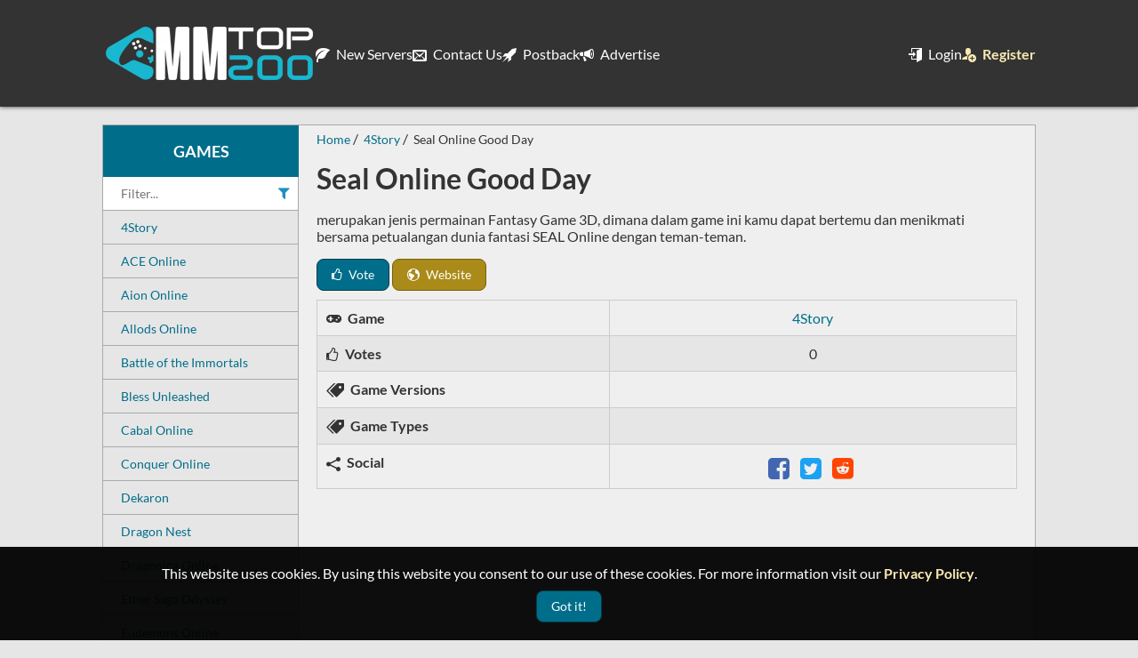

--- FILE ---
content_type: text/html; charset=utf-8
request_url: https://mmtop200.com/details/4story/seal-online-good-day-1542
body_size: 4248
content:
<!DOCTYPE html>
<!--[if IE]><![endif]-->
<!--[if IE 8 ]><html dir="ltr" lang="en" class="ie8"><![endif]-->
<!--[if IE 9 ]><html dir="ltr" lang="en" class="ie9"><![endif]-->
<!--[if (gt IE 9)|!(IE)]><!-->
<html dir="ltr" lang="en">
<!--<![endif]-->
	<head>
		<meta charset="UTF-8" />
		<meta name="viewport" content="width=device-width, initial-scale=1">
		<meta http-equiv="X-UA-Compatible" content="IE=edge">
    	<meta name="referrer" content="origin">
		
		<title>Seal Online Good Day - 4Story private server | MMtop 200</title>
		<meta name="description" content="Learn more about Seal Online Good Day a 4Story private server. Explore server specifications, features, and more." />
		<meta name="keywords" content="4Story, 4Story private server, 4Story details, top private servers, private servers, top private game servers, top 100, game toplist, top list, gaming sites, mmtop, mmtop 200" />
		
		<!-- Facebook -->
		<meta property="og:image" content="https://mmtop200.com/media/images/social-logo.jpg" />
		<meta property="og:url" content="https://mmtop200.com/details/4story/seal-online-good-day-1542" />
		<meta property="og:title" content="Seal Online Good Day - 4Story private server | MMtop 200" />
		<meta property="og:description" content="Learn more about Seal Online Good Day a 4Story private server. Explore server specifications, features, and more." />
		<meta property="og:type" content="website" />

		<!-- Twitter -->
		<meta name="twitter:card" content="summary" />
		<meta property="twitter:url" content="https://mmtop200.com/details/4story/seal-online-good-day-1542">
		<meta name="twitter:site" content="@mmtop200" />
		<meta name="twitter:title" content="Seal Online Good Day - 4Story private server | MMtop 200" />
		<meta name="twitter:description" content="Learn more about Seal Online Good Day a 4Story private server. Explore server specifications, features, and more." />
		<meta name="twitter:image" content="https://mmtop200.com/media/images/social-logo.jpg" />

		<!-- Verification -->
		<meta name="google-site-verification" content="ukpe6uktTkVHEWdto1npk8QZjTK7V0CttdQFzJ2g9Eg" />
		<meta name="msvalidate.01" content="1FD762221D9F6EE157BDD33CD0C27052" />
		<meta name="wot-verification" content="9e35fb5b1573b18725b1"/>
		<meta name='yandex-verification' content='6035208d22211e62' />

		<link href="/media/fonts/lato/lato-v14-latin-700.woff2" rel="preload" as="font" type="font/woff2" crossorigin/>
		<link href="/media/fonts/lato/lato-v14-latin-regular.woff2" rel="preload" as="font" type="font/woff2" crossorigin/>
		<link href="/media/fonts/icons/icomoon.woff2?v=2.2.0" rel="preload" as="font" type="font/woff2" crossorigin/>
		<link href="/media/fonts/icons/icomoon.woff?v=2.2.0" rel="preload" as="font" type="font/woff" crossorigin/>
		<link href="/media/css/style.min.css?v=2.6.6" rel="preload" as="style"/>
		
		<link href="/media/css/style.min.css?v=2.6.6" type="text/css" rel="stylesheet" media="screen" />
		
		<link href="/favicon.ico" rel="icon" />
		<link href="https://mmtop200.com/details/4story/seal-online-good-day-1542" rel="canonical" />
		
	</head>
	<body>
		<div class="wrapper">
			<nav>
				<div id="nav-container">
					<div id="logo-container">
						<a href="https://mmtop200.com/" title="Top private servers">
							<img src="https://mmtop200.com/media/images/logov2.webp" srcset="https://mmtop200.com/media/images/logov2x2.webp 2x, https://mmtop200.com/media/images/logov2x3.webp 3x" width="240" height="60" alt="MMtop 200 logo"/>
						</a>
					</div>
					<div class="navigation-container">
						<button class="trigger navigation-trigger mobile-trigger" aria-label="Open the menu">
							<i class="icon-bars"></i>
						</button>
						<ul class="main-navigation"><li><a href="https://mmtop200.com/newest-servers"><i class="icon-leaf"></i> New Servers</a></li><li><a href="https://mmtop200.com/contact-us"><i class="icon-envelop"></i> Contact Us</a></li><li><a href="https://mmtop200.com/postback"><i class="icon-rocket"></i> Postback</a></li><li><a href="https://mmtop200.com/advertise"><i class="icon-bullhorn"></i> Advertise</a></li><li class="user"><a href="https://mmtop200.com/login"><i class="icon-enter"></i> Login</a></li><li class="user"><a class="highlight" href="https://mmtop200.com/register"><i class="icon-user-plus"></i> Register</a></li></ul>
					</div>
					<div class="navigation-container category-navigation-container has-submenu">
						<button class="trigger mobile-trigger">Games</button>
						<ul class="category-navigation submenu"><li><a href="https://mmtop200.com/4story">4Story</a></li><li><a href="https://mmtop200.com/ace-online">ACE Online</a></li><li><a href="https://mmtop200.com/aion">Aion Online</a></li><li><a href="https://mmtop200.com/allods-online">Allods Online</a></li><li><a href="https://mmtop200.com/battle-of-the-immortals">Battle of the Immortals</a></li><li><a href="https://mmtop200.com/bless-unleashed">Bless Unleashed</a></li><li><a href="https://mmtop200.com/cabal-online">Cabal Online</a></li><li><a href="https://mmtop200.com/conquer-online">Conquer Online</a></li><li><a href="https://mmtop200.com/dekaron">Dekaron</a></li><li><a href="https://mmtop200.com/dragon-nest">Dragon Nest</a></li><li><a href="https://mmtop200.com/dragonica-online">Dragonica Online</a></li><li><a href="https://mmtop200.com/ether-saga-odyssey">Ether Saga Odyssey</a></li><li><a href="https://mmtop200.com/eudemons">Eudemons Online</a></li><li><a href="https://mmtop200.com/final-fantasy">Final Fantasy</a></li><li><a href="https://mmtop200.com/flyff">Flyff</a></li><li><a href="https://mmtop200.com/forsaken-world">Forsaken World</a></li><li><a href="https://mmtop200.com/general-game-sites">General Game Sites</a></li><li><a href="https://mmtop200.com/helbreath">Helbreath</a></li><li><a href="https://mmtop200.com/iris-online">Iris Online</a></li><li><a href="https://mmtop200.com/jade-dynasty">Jade Dynasty</a></li><li><a href="https://mmtop200.com/knight-online">Knight Online</a></li><li><a href="https://mmtop200.com/last-chaos">Last Chaos</a></li><li><a href="https://mmtop200.com/lineage-2">Lineage 2</a></li><li><a href="https://mmtop200.com/maplestory">MapleStory</a></li><li><a href="https://mmtop200.com/metin2">Metin2</a></li><li><a href="https://mmtop200.com/minecraft">Minecraft</a></li><li><a href="https://mmtop200.com/mmorpg">MMORPG</a></li><li><a href="https://mmtop200.com/mu-online">MU Online</a></li><li><a href="https://mmtop200.com/perfect-world">Perfect World</a></li><li><a href="https://mmtop200.com/pristontale">PristonTale</a></li><li><a href="https://mmtop200.com/ragnarok-online">Ragnarok Online</a></li><li><a href="https://mmtop200.com/raiderz-online">RaiderZ Online</a></li><li><a href="https://mmtop200.com/ran-online">Ran Online</a></li><li><a href="https://mmtop200.com/rappelz">Rappelz</a></li><li><a href="https://mmtop200.com/rf-online">RF Online</a></li><li><a href="https://mmtop200.com/rohan">Rohan</a></li><li><a href="https://mmtop200.com/rose-online">Rose Online</a></li><li><a href="https://mmtop200.com/runes-of-magic">Runes of Magic</a></li><li><a href="https://mmtop200.com/runescape">Runescape</a></li><li><a href="https://mmtop200.com/rust">Rust</a></li><li><a href="https://mmtop200.com/shaiya">Shaiya</a></li><li><a href="https://mmtop200.com/silkroad-online">Silkroad Online</a></li><li><a href="https://mmtop200.com/swordsman">Swordsman</a></li><li><a href="https://mmtop200.com/tales-of-pirates">Tales of Pirates</a></li><li><a href="https://mmtop200.com/terraria">Terraria</a></li><li><a href="https://mmtop200.com/travian">Travian</a></li><li><a href="https://mmtop200.com/ultima-online">Ultima Online</a></li><li><a href="https://mmtop200.com/war-of-the-immortals">War of the Immortals</a></li><li><a href="https://mmtop200.com/world-of-warcraft">World of Warcraft</a></li></ul>
					</div>
				</div>
			</nav>
						<noscript>
				<p class="alert danger">For full functionality of this page it is necessary to enable JavaScript. Here are the <a href="https://www.enable-javascript.com" target="_blank"> instructions how to enable JavaScript in your web browser</a>
				</p>
			</noscript>			
<div id="container" class="details-page">
        <div id='left-sidebar'>
    <h3 class="game-title text-center">Games</h3>
    <div class="filter-game-categories">
        <input aria-label="Filter game categories" id="filter-games" maxlength="100" placeholder="Filter...">
        <i class="icon-filter"></i>
        <button title="Clear filter" class="clear"><i class="icon-cross"></i></button>
    </div>
    <ul class="game-categories"><li><a href="https://mmtop200.com/4story"  data-label="4Story">4Story</a></li><li><a href="https://mmtop200.com/ace-online"  data-label="ACE Online">ACE Online</a></li><li><a href="https://mmtop200.com/aion"  data-label="Aion Online">Aion Online</a></li><li><a href="https://mmtop200.com/allods-online"  data-label="Allods Online">Allods Online</a></li><li><a href="https://mmtop200.com/battle-of-the-immortals"  data-label="Battle of the Immortals - BOI">Battle of the Immortals</a></li><li><a href="https://mmtop200.com/bless-unleashed"  data-label="Bless Unleashed">Bless Unleashed</a></li><li><a href="https://mmtop200.com/cabal-online"  data-label="Cabal Online">Cabal Online</a></li><li><a href="https://mmtop200.com/conquer-online"  data-label="Conquer Online - CO">Conquer Online</a></li><li><a href="https://mmtop200.com/dekaron"  data-label="Dekaron">Dekaron</a></li><li><a href="https://mmtop200.com/dragon-nest"  data-label="Dragon Nest - DN">Dragon Nest</a></li><li><a href="https://mmtop200.com/dragonica-online"  data-label="Dragonica Online">Dragonica Online</a></li><li><a href="https://mmtop200.com/ether-saga-odyssey"  data-label="Ether Saga Odyssey - ESO">Ether Saga Odyssey</a></li><li><a href="https://mmtop200.com/eudemons"  data-label="Eudemons Online - EO">Eudemons Online</a></li><li><a href="https://mmtop200.com/final-fantasy"  data-label="Final Fantasy - FF">Final Fantasy</a></li><li><a href="https://mmtop200.com/flyff"  data-label="Flyff">Flyff</a></li><li><a href="https://mmtop200.com/forsaken-world"  data-label="Forsaken World - FW">Forsaken World</a></li><li><a href="https://mmtop200.com/general-game-sites"  data-label="General Game Sites">General Game Sites</a></li><li><a href="https://mmtop200.com/helbreath"  data-label="Helbreath">Helbreath</a></li><li><a href="https://mmtop200.com/iris-online"  data-label="Iris Online">Iris Online</a></li><li><a href="https://mmtop200.com/jade-dynasty"  data-label="Jade Dynasty">Jade Dynasty</a></li><li><a href="https://mmtop200.com/knight-online"  data-label="Knight Online - KO">Knight Online</a></li><li><a href="https://mmtop200.com/last-chaos"  data-label="Last Chaos - LC">Last Chaos</a></li><li><a href="https://mmtop200.com/lineage-2"  data-label="Lineage 2 - L2">Lineage 2</a></li><li><a href="https://mmtop200.com/maplestory"  data-label="MapleStory - MS">MapleStory</a></li><li><a href="https://mmtop200.com/metin2"  data-label="Metin2 - MT2">Metin2</a></li><li><a href="https://mmtop200.com/minecraft"  data-label="Minecraft - MC">Minecraft</a></li><li><a href="https://mmtop200.com/mmorpg"  data-label="MMORPG - Massively Multiplayer Online Role Playing Game">MMORPG</a></li><li><a href="https://mmtop200.com/mu-online"  data-label="MU Online">MU Online</a></li><li><a href="https://mmtop200.com/perfect-world"  data-label="Perfect World - PW">Perfect World</a></li><li><a href="https://mmtop200.com/pristontale"  data-label="PristonTale - PT">PristonTale</a></li><li><a href="https://mmtop200.com/ragnarok-online"  data-label="Ragnarok Online - RO">Ragnarok Online</a></li><li><a href="https://mmtop200.com/raiderz-online"  data-label="RaiderZ Online">RaiderZ Online</a></li><li><a href="https://mmtop200.com/ran-online"  data-label="Ran Online">Ran Online</a></li><li><a href="https://mmtop200.com/rappelz"  data-label="Rappelz">Rappelz</a></li><li><a href="https://mmtop200.com/rf-online"  data-label="RF Online - Rising Force Online">RF Online</a></li><li><a href="https://mmtop200.com/rohan"  data-label="Rohan">Rohan</a></li><li><a href="https://mmtop200.com/rose-online"  data-label="Rose Online - ROSE">Rose Online</a></li><li><a href="https://mmtop200.com/runes-of-magic"  data-label="Runes of Magic - ROM">Runes of Magic</a></li><li><a href="https://mmtop200.com/runescape"  data-label="Runescape - RSPS">Runescape</a></li><li><a href="https://mmtop200.com/rust"  data-label="Rust">Rust</a></li><li><a href="https://mmtop200.com/shaiya"  data-label="Shaiya">Shaiya</a></li><li><a href="https://mmtop200.com/silkroad-online"  data-label="Silkroad Online - SRO">Silkroad Online</a></li><li><a href="https://mmtop200.com/swordsman"  data-label="Swordsman">Swordsman</a></li><li><a href="https://mmtop200.com/tales-of-pirates"  data-label="Tales of Pirates - Pirate King">Tales of Pirates</a></li><li><a href="https://mmtop200.com/terraria"  data-label="Terraria">Terraria</a></li><li><a href="https://mmtop200.com/travian"  data-label="Travian">Travian</a></li><li><a href="https://mmtop200.com/ultima-online"  data-label="Ultima Online - UO">Ultima Online</a></li><li><a href="https://mmtop200.com/war-of-the-immortals"  data-label="War of the Immortals - WOI">War of the Immortals</a></li><li><a href="https://mmtop200.com/world-of-warcraft"  data-label="World of Warcraft - WoW">World of Warcraft</a></li></ul>
</div>

    	<main id="content">
                <ul class="breadcrumb" itemscope itemtype="https://schema.org/BreadcrumbList">                
                    <li itemprop="itemListElement" itemscope itemtype="https://schema.org/ListItem">
                        <a itemscope itemtype="https://schema.org/WebPage" itemprop="item" itemid="https://mmtop200.com/" href="https://mmtop200.com/">
                            <span itemprop="name">Home</span>
                        </a>
                        <meta itemprop="position" content="1" />
                    </li>
                                
                    <li itemprop="itemListElement" itemscope itemtype="https://schema.org/ListItem">
                        <a itemscope itemtype="https://schema.org/WebPage" itemprop="item" itemid="https://mmtop200.com/4story" href="https://mmtop200.com/4story">
                            <span itemprop="name">4Story</span>
                        </a>
                        <meta itemprop="position" content="2" />
                    </li>
                                
                    <li itemprop="itemListElement" itemscope itemtype="https://schema.org/ListItem">
                        <span itemprop="name">Seal Online Good Day</span>
                        <meta itemprop="position" content="3" />
                    </li>
                </ul>
        
        <div>
    <h1>Seal Online Good Day</h1>
        <p>merupakan jenis permainan Fantasy Game 3D, dimana dalam game ini kamu dapat bertemu dan menikmati bersama petualangan dunia fantasi SEAL Online dengan teman-teman.</p>
    <div class="buttons">
        <a href="https://mmtop200.com/vote/1542" class="btn btn-primary btn-vote">
            <i class="icon-thumbs-o-up"></i> Vote
        </a>
        <a href="https://www.seal-gooddays.com/" rel="noopener nofollow" target="_blank" class="btn btn-warning">
            <i class="icon-earth"></i> Website
        </a>
                    </div>

    <div class="grid border site-information">
        <div class="row">
            <div class="col-5">
                <i class="icon-gamepad align-baseline"></i> <strong>Game</strong>
            </div>
            <div class="col-7 text-center">
                <a href="https://mmtop200.com/4story">4Story</a>
            </div>
        </div>
        <div class="row">
            <div class="col-5">
                <i class="icon-thumbs-o-up"></i> <strong>Votes</strong>
            </div>
            <div class="col-7 text-center">
                0
            </div>
        </div>
                <div class="row">
            <div class="col-5">
                <i class="icon-price-tags"></i> <strong>Game Versions</strong>
            </div>
            <div class="col-7 text-center">
                <div class="tags">
                                    </div>
            </div>
        </div>
        <div class="row">
            <div class="col-5">
                <i class="icon-price-tags"></i> <strong>Game Types</strong>
            </div>
            <div class="col-7 text-center">
                <div class="tags">
                                    </div>
            </div>
        </div>
        <div class="row">
            <div class="col-5">
                <i class="icon-share2 align-middle"></i> <strong>Social</strong>
            </div>
            <div class="col-7 text-center">
                <ul class='social'>
                    <li>
                        <a href="https://www.facebook.com/sharer/sharer.php?u=https://mmtop200.com/details/4story/seal-online-good-day-1542" target="_blank" class="facebook" rel="noopener" title="Share on Facebook">
                            <i class="icon-facebook-square"></i>
                        </a>
                    </li>
                    <li>
                        <a href="https://twitter.com/share?url=https://mmtop200.com/details/4story/seal-online-good-day-1542&text=Seal+Online+Good+Day+a+4Story+private+server" target="_blank" class="twitter" rel="noopener" title="Share on Twitter">
                            <i class="icon-twitter-square"></i>
                        </a>
                    </li>
                    <li>
                        <a href="https://www.reddit.com/submit?url=https://mmtop200.com/details/4story/seal-online-good-day-1542&title=Seal+Online+Good+Day+a+4Story+private+server" class="reddit" target="_blank" rel="noopener" title="Share on Reddit">
                            <i class="icon-reddit-square"></i>
                        </a>
                    </li>
                </ul>
            </div>
        </div>
    </div>

    </div>

    </main>
</div>
						<footer>
				<div id="footer-container">
					<div class="grid">
						<div class="row">
							<div class="col-4">
								<h3>Menu</h3>
								<div class="divider"></div>
								<ul class="links">
									<li>
										<a href="https://mmtop200.com/contact-us">Contact Us</a>
									</li>
									<li>
										<a href="https://mmtop200.com/advertise">Advertise</a>
									</li>
								</ul>
							</div>
							<div class="col-4">
								<h3>Terms</h3>
								<div class="divider"></div>
								<ul class="links">
									<li>
										<a href="https://mmtop200.com/tos">TOS</a>
									</li>
									<li>
										<a href="https://mmtop200.com/privacy-policy">Privacy Policy</a>
									</li>
								</ul>
							</div>
							<div class="col-4">
								<h3>Social</h3>
								<div class="divider"></div>
								<ul class="social">
									<li>
										<a href="https://discord.gg/Ddkd8UAdhq" title="MMtop 200 Discord server" target="_blank" rel="noopener">
											<i class="icon-discord"></i>
										</a>
									</li>
									<li>
										<a href="https://www.facebook.com/mmtop200" title="MMtop 200 Facebook page" target="_blank" rel="noopener">
											<i class="icon-facebook-square"></i>
										</a>
									</li>
									<li>
										<a href="https://twitter.com/mmtop200" title="MMtop 200 Facebook page" target="_blank" rel="noopener">
											<i class="icon-twitter-square"></i>
										</a>
									</li>
								</ul>
							</div>
						</div>
					</div>

					<div class="sub-footer">
						&copy; 2026 MMtop 200 All rights reserved
					</div>
														</div>
			</footer>
			
			<div id="notifications"></div>
		</div>
		<script src="/media/js/jquery.min.js"></script>
		<script src="/media/js/popper.min.js"></script>
		<script src="/media/js/tippy.min.js"></script>
		<script src="/media/js/scripts.min.js?v=2.6.6"></script>
		<script src="/media/js/lazysizes.min.js"></script>
		<!-- Google tag (gtag.js) -->
		<script async src="https://www.googletagmanager.com/gtag/js?id=G-YZHNM24F5D"></script>
		<script>
		window.dataLayer = window.dataLayer || [];
		function gtag(){dataLayer.push(arguments);}
		gtag('js', new Date());

		gtag('config', 'G-YZHNM24F5D');
		</script>

					<div id="gdpr-consent">
				This website uses cookies. By using this website you consent to our use of these cookies. For more information visit our <a class="highlight" href="https://mmtop200.com/privacy-policy">Privacy Policy</a>.
				<button id="gdpr-consent-btn" class="btn btn-primary">Got it!</button>
			</div>
		
		<button id="totop">
			<i class="icon-angle-up" aria-label="Scroll to top"></i>
		</button>

			<script defer src="https://static.cloudflareinsights.com/beacon.min.js/vcd15cbe7772f49c399c6a5babf22c1241717689176015" integrity="sha512-ZpsOmlRQV6y907TI0dKBHq9Md29nnaEIPlkf84rnaERnq6zvWvPUqr2ft8M1aS28oN72PdrCzSjY4U6VaAw1EQ==" data-cf-beacon='{"version":"2024.11.0","token":"bf7ba5f841094af4acd96373b8d59c0c","r":1,"server_timing":{"name":{"cfCacheStatus":true,"cfEdge":true,"cfExtPri":true,"cfL4":true,"cfOrigin":true,"cfSpeedBrain":true},"location_startswith":null}}' crossorigin="anonymous"></script>
</body>
</html>
